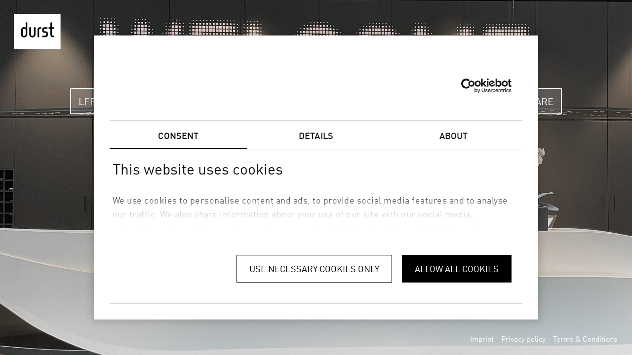

--- FILE ---
content_type: text/css
request_url: https://showroom.durst-group.com/css/assets/CSTFonts.min.css
body_size: 2463
content:
@font-face{font-family:"DINN";src:url("/fonts/din/5425970/c27280d9-cd6e-4ac9-915e-3dbcc8c280aa.woff2") format("woff2"),url("/fonts/din/5425970/1650453a-faf9-4b41-88d0-0b924f8ec3e2.woff") format("woff");font-weight:900;font-style:italic;font-display:swap;}@font-face{font-family:"DINN";src:url("/fonts/din/5425993/69a6a09d-674d-41dd-9a87-4137b47bc191.woff2") format("woff2"),url("/fonts/din/5425993/82524774-35cd-4dd0-b03e-643e83eec686.woff") format("woff");font-weight:900;font-display:swap;}@font-face{font-family:"DINN";src:url("/fonts/din/5426014/8beea44e-c2c9-4889-9123-13d0e8b8d1bc.woff2") format("woff2"),url("/fonts/din/5426014/871e70ec-2f76-44c5-a2f1-77ee8cd0a5fe.woff") format("woff");font-weight:700;font-display:swap;}@font-face{font-family:"DINN";src:url("/fonts/din/5426025/4bfc9802-18e0-45f1-b221-721200906da1.woff2") format("woff2"),url("/fonts/din/5426025/abff5174-3c28-4767-b3ba-8ec56b67064e.woff") format("woff");font-weight:700;font-style:italic;font-display:swap;}@font-face{font-family:"DINN";src:url("/fonts/din/5426076/79949f65-d692-489f-bd6b-b62647297229.woff2") format("woff2"),url("/fonts/din/5426076/b9597dec-1d68-488e-87e0-d7824cf36028.woff") format("woff");font-weight:500;font-display:swap;}@font-face{font-family:"DINN";src:url("/fonts/din/5426038/3fd43eae-744c-4368-b386-94088f2e669b.woff2") format("woff2"),url("/fonts/din/5426038/07222620-b566-4e53-8361-960b63754371.woff") format("woff");font-weight:500;font-style:italic;font-display:swap;}@font-face{font-family:"DINN";src:url("/fonts/din/5426053/59fe4d12-8c74-457e-aa68-b9ad885f8f8f.woff2") format("woff2"),url("/fonts/din/5426053/39432a06-ab95-4bf7-bbb6-cb84e51170e8.woff") format("woff");font-weight:400;font-style:italic;font-display:swap;}@font-face{font-family:"DINN";src:url("/fonts/din/5426089/53fb9c60-2054-4c31-9283-5562244b4935.woff2") format("woff2"),url("/fonts/din/5426089/45831ca8-93bd-4808-aa5f-3c915944f727.woff") format("woff");font-weight:400;font-display:swap;}@font-face{font-family:"DINN";src:url("/fonts/din/5426100/732e3dc3-cffa-49de-9b4b-4cb9ae593525.woff2") format("woff2"),url("/fonts/din/5426100/21d2896c-7c1f-4093-bb1f-e7975180b9b8.woff") format("woff");font-weight:300;font-style:italic;font-display:swap;}@font-face{font-family:"DINN";src:url("/fonts/din/5426105/a5a426db-6dbd-4135-b607-371a197c38fa.woff2") format("woff2"),url("/fonts/din/5426105/d6062c05-ec0a-4cd8-b859-20c330d2785f.woff") format("woff");font-weight:300;font-display:swap;}

--- FILE ---
content_type: image/svg+xml
request_url: https://showroom.durst-group.com/media/img/logo/durst-logo-white-filled.svg
body_size: 2478
content:
<?xml version="1.0" encoding="UTF-8" standalone="no"?><!DOCTYPE svg PUBLIC "-//W3C//DTD SVG 1.1//EN" "http://www.w3.org/Graphics/SVG/1.1/DTD/svg11.dtd"><svg width="100%" height="100%" viewBox="0 0 1033 775" version="1.1" xmlns="http://www.w3.org/2000/svg" xmlns:xlink="http://www.w3.org/1999/xlink" xml:space="preserve" xmlns:serif="http://www.serif.com/" style="fill-rule:evenodd;clip-rule:evenodd;stroke-linejoin:round;stroke-miterlimit:2;"><rect x="60" y="60" width="920" height="660"/><path id="Combined-Shape" d="M0,774.7l0,-774.7l1032.92,0l0,774.7l-1032.92,0Zm641.302,-294.438c-9.04,0 -16.38,7.34 -16.38,16.4c0,9.04 7.36,16.38 16.4,16.38l54.66,0c31.18,0 56.48,-25.28 56.48,-56.46l0,-21.88c0,-28.18 -22.84,-51.02 -51.02,-51.02l-21.9,0c-10.02,0 -18.2,-8.14 -18.2,-18.2l0,-14.58c0,-13.06 10.62,-23.68 23.68,-23.68l43.74,0c9.04,0 16.4,-7.34 16.4,-16.4c0,-9.06 -7.36,-16.4 -16.4,-16.4l-47.36,0c-31.2,0 -56.48,25.3 -56.48,56.48l0,14.58c0,28.16 22.84,51.02 51,51.02l21.86,0c10.08,0 18.22,8.14 18.22,18.2l0,21.88c0,13.06 -10.6,23.68 -23.68,23.68l-51.02,0Zm-380.76,-27.324c0,18.1 -14.64,32.8 -32.8,32.8c-18.1,0 -32.76,-14.7 -32.76,-32.8l-0.02,-96.56c0,-18.12 14.68,-32.78 32.78,-32.78c18.12,0 32.8,14.66 32.8,32.78l0,96.56Zm36.44,-249.6c0,-10.06 -8.14,-18.22 -18.22,-18.22c-10.08,0 -18.22,8.16 -18.22,18.22l0,99.84c-8.7,-7.78 -20.2,-12.36 -32.8,-12.36c-38.24,0 -69.22,30.94 -69.22,69.2l0,89.24c0,38.26 31,69.28 69.22,69.28c38.24,0 69.24,-31.02 69.24,-69.24l0,-245.96Zm145.766,105.684l0,143.88c0,18.14 -14.7,32.82 -32.82,32.82c-18.1,0 -32.78,-14.68 -32.78,-32.82l0,-143.88c0,-10.06 -8.14,-18.22 -18.22,-18.22c-10.06,0 -18.22,8.16 -18.22,18.22l0,140.26c0,38.24 31,69.22 69.22,69.22c38.26,0 69.24,-30.98 69.24,-69.22l0,-140.26c0,-10.06 -8.18,-18.22 -18.22,-18.22c-10.06,0 -18.2,8.16 -18.2,18.22Zm151.192,18.194c9.06,0 16.4,-7.34 16.4,-16.4c0,-9.04 -7.34,-16.38 -16.38,-16.38l-16.4,0c-30.18,0 -54.66,24.46 -54.66,54.64l0,149.4c0,10.06 8.14,18.22 18.22,18.22c10.04,0 18.22,-8.16 18.22,-18.22l0,-149.4c0,-12.08 9.8,-21.86 21.86,-21.86l12.74,0Zm284.218,-32.804l-34.6,0l0,-91.08c0,-10.08 -8.18,-18.22 -18.24,-18.22c-10.08,0 -18.24,8.18 -18.24,18.24l0,91.06l-27.3,0c-9.06,0 -16.4,7.36 -16.4,16.4c0,9.06 7.34,16.4 16.4,16.4l27.3,0l0,131.18c0,30.18 24.5,54.64 54.7,54.64l16.38,0c9.06,0 16.4,-7.34 16.4,-16.38c0,-9.06 -7.34,-16.4 -16.4,-16.4l-12.76,0c-12.06,0 -21.84,-9.78 -21.84,-21.86l0,-131.18l34.6,0c9.06,0 16.4,-7.34 16.4,-16.4c0,-9.04 -7.34,-16.4 -16.4,-16.4Z" style="fill:#fff;"/></svg>

--- FILE ---
content_type: application/x-javascript
request_url: https://consentcdn.cookiebot.com/consentconfig/73d7b2c7-f105-4362-b0ae-92b38471cc38/showroom.durst-group.com/configuration.js
body_size: 198
content:
CookieConsent.configuration.tags.push({id:182555267,type:"script",tagID:"",innerHash:"",outerHash:"",tagHash:"9917712856942",url:"https://consent.cookiebot.com/uc.js",resolvedUrl:"https://consent.cookiebot.com/uc.js",cat:[1]});CookieConsent.configuration.tags.push({id:182555269,type:"script",tagID:"",innerHash:"",outerHash:"",tagHash:"12386075746994",url:"",resolvedUrl:"",cat:[3]});CookieConsent.configuration.tags.push({id:182555271,type:"script",tagID:"",innerHash:"",outerHash:"",tagHash:"4584723906473",url:"",resolvedUrl:"",cat:[5]});CookieConsent.configuration.tags.push({id:182555274,type:"script",tagID:"",innerHash:"",outerHash:"",tagHash:"4204181315562",url:"https://www.google.com/recaptcha/api.js?render=6LdJ6aUUAAAAACyFMW_CqRy0si9rTxXOlhcl1uz9",resolvedUrl:"https://www.google.com/recaptcha/api.js?render=6LdJ6aUUAAAAACyFMW_CqRy0si9rTxXOlhcl1uz9",cat:[1]});CookieConsent.configuration.tags.push({id:182555275,type:"iframe",tagID:"",innerHash:"",outerHash:"",tagHash:"12447583932160",url:"https://www.youtube.com/embed/kBwc-lkv7Vs",resolvedUrl:"https://www.youtube.com/embed/kBwc-lkv7Vs",cat:[4]});CookieConsent.configuration.tags.push({id:182555276,type:"iframe",tagID:"",innerHash:"",outerHash:"",tagHash:"3859202953302",url:"https://www.youtube.com/embed/_fSuifYt8P0",resolvedUrl:"https://www.youtube.com/embed/_fSuifYt8P0",cat:[4]});